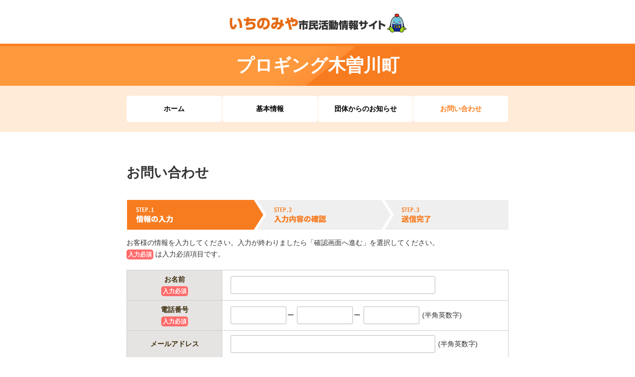

--- FILE ---
content_type: text/html; charset=UTF-8
request_url: https://www.138npo.org/info/group/contact.php?group_id=566
body_size: 5026
content:
 <!DOCTYPE HTML>
<html>

  <head>
<!-- Google tag (gtag.js) -->
<script async src="https://www.googletagmanager.com/gtag/js?id=G-E57WVBBRK3"></script>
<script>
  window.dataLayer = window.dataLayer || [];
  function gtag(){dataLayer.push(arguments);}
  gtag('js', new Date());

  gtag('config', 'G-E57WVBBRK3');
  gtag('config', 'UA-96128448-1');
</script>

    <meta charset="utf-8">
    <meta name="robots" content="INDEX,FOLLOW">

    <meta name="viewport" content="target-densitydpi=device-dpi, width=, maximum-scale=1.0, user-scalable=yes">

    <meta http-equiv="Content-Type" content="text/html; charset=UTF-8">
    <meta http-equiv="Content-Style-Type" content="text/css">

    <meta name="Keywords" content="一宮,市民活動,活動内容,イベント,ボランティア,団体,紹介,愛知" />
    <meta name="description" content="いちのみや市民活動情報サイトでは一宮市の市民活動団体の活動内容やイベントを紹介しています。" />

    <meta property="og:type" content="article">
    <meta property="og:title" content="いちのみや市民活動情報サイト">
    <meta property="og:url" content="http://www.138npo.org/">
    <meta property="og:site_name" content="いちのみや市民活動情報サイト">
    <meta property="og:image" content="http://www.138npo.org/info/img/siteicon.png">
    <meta itemprop="name" content="いちのみや市民活動情報サイト">

    <link itemprop="url" href="http://www.138npo.org/info/">
    <link itemprop="image" href="http://www.138npo.org/info/img/siteicon.png">

    <title>プロギング木曽川町 ｜ いちのみや市民活動情報サイト</title>

    <link rel="stylesheet" href="../css/g_layout.css" type="text/css">
    <link rel="stylesheet" href="../css/g_common.css" type="text/css">

  </head>

  <body>
    <form id="form1" name="form1" method="post" action="" enctype="multipart/form-data">
    <div id="wrapper">

      <div id="header">

        <img class="logo" src="img/logo.gif" alt=" いちのみや市民活動情報サイト" width="360" height="43">

        <h1>プロギング木曽川町</h1>

      </div><!--headerEND-->

      <div id="nav">

        <ul>
            <li><a href="index.php?group_id=566">ホーム</a></li>
            <li><a href="kihon.php?group_id=566">基本情報</a></li>
            <li><a href="info.php?group_id=566">団体からのお知らせ</a></li>
            <li class="ov"><a href="contact.php?group_id=566">お問い合わせ</a></li>

        </ul>
      </div><!--navEND-->

      <div id="content">

        <h2>お問い合わせ</h2>

        


                      <p class="center"><img src="../img/form_step1s.gif" alt="" width="769" height="60" /></p>

                  <p>お客様の情報を入力してください。入力が終わりましたら「確認画面へ進む」を選択してください。<br />
                  <span class="must">入力必須</span> は入力必須項目です。</p>

                  <table class="form">
                    <tr>
                      <th>お名前<br>
                      <span class="must">入力必須</span></th>
                      <td>
                        <input name="name" type="text" class="w_l" value="" maxlength="30" />
                      </td>
                    </tr>
                    <tr>
                      <th>電話番号<br>
                      <span class="must">入力必須</span></th>
                      <td>
                          <input name="tel1" type="text" class="w_s" value="" maxlength="4" />ー
                          <input name="tel2" type="text" class="w_s" value="" maxlength="4" />ー
                          <input name="tel3" type="text" class="w_s" value="" maxlength="4" />
                          (半角英数字)
                      </td>
                    </tr>
                    <tr>
                      <th>メールアドレス<br>
                      </th>
                      <td><input name="mail" type="text" class="w_l" value="" maxlength="100" />
                       (半角英数字)<br />
                     </td>
                    </tr>
                    <tr>
                      <th>お問い合わせ内容<br>
                      <span class="must">入力必須</span></th>
                      <td><textarea id="textarea" cols="40" rows="8" name="toiawase_naiyo" value=""></textarea></td>
                    </tr>
                </table>
              <p class="btn"><input id="Submit" name="confirm" type="submit" value="確認画面へ進む"></p>
        

      </div><!--contentEND-->

    </div><!--wrapperEND-->

    <p id="page_back"><a href="#wrapper">ページの<br>先頭へ戻る</a></p>

    <address>&copy; 一宮市All rights Reserved. </address>

    <script src="../js/jquery.min.js" type="text/javascript"></script>
    <script src="../js/page_back.js" type="text/javascript"></script>

  </form>
  </body>

</html>


--- FILE ---
content_type: text/css
request_url: https://www.138npo.org/info/css/g_layout.css
body_size: 2687
content:
@charset "utf-8";
@import "reset.css";

* {
	line-height: 160%;
	color: #333;
}

body {
	font-size: 90%;
	min-width: 780px;
}

img {
	vertical-align: middle;
}

a,
a img {
/*	opacity: 1;
	-webkit-transition: .2s ease-in-out;
	transition: .2s ease-in-out;
}
a img:hover {
	opacity: 0.5;*/
}
hr.clear {
	clear: both;
	height: 1px;
	border: 0px;
	border-top: 1px solid #fff;
	color: #fff;
}

/* ----------------------------------------------- wrapper */
#wrapper {
	margin: 0px;
	padding: 0px;
	text-align: center;
	font-size: 100%;
}

/* ----------------------------------------------- head */
#header {
	text-align: center;
}
.logo {
	margin: 25px 0px 20px 0px;
}
h1 {
	padding: 10px 0px 13px 0px;
	font-size: 250%;
	color: #fff;
	text-align: center;
	border-top: 5px solid #ff8021;
	background-image: url(../img/group_title_back.jpg);
	background-position: center center;
}

/* ----------------------------------------------- navi */
#nav {
	text-align: center;
	background-color: #ffebd8;
}

#nav ul {
	display: table;
	width: 770px;
	margin: 0px auto;
	padding: 20px 0px;
}
#nav ul li {
	display: table-cell;
	width: 25%;
}
#nav ul li a {
	display: block;
	padding: 15px 0px;
	text-align: center;
	background-color: #fff;
	border-right: 1px solid #ffebd8;
	border-radius: 5px;
	-moz-border-radius: 5px;
	-webkit-border-radius: 5px;}

#nav ul li a:link,
#nav ul li a:active,
#nav ul li a:visited {
	color: #000;
	font-weight: bold;
	text-decoration: none;
}
#nav ul li a:hover {
	color: #ff8021;
}
#nav ul li.ov a:link,
#nav ul li.ov a:active,
#nav ul li.ov a:visited {
	color: #ff8021;
}

/* ----------------------------------------------- content */
#content {
	width: 770px;
	margin: 0px auto;
	padding: 30px 0px 50px 0px;
}

/* ----------------------------------------------- footer */
address {
	clear: both;
	background-color: #f2f2f2;
	color: #666;
	text-align: center;
	font-size: 80%;
	font-style: normal;
	margin-top: 100px;
	padding: 28px 20px;
}

/* ----------------------------------------------- pagetop */
#page_back {
	right: 0%;
	bottom: 0%;
	width: 70px;
	height: 70px;
	margin: 0;
	padding: 0;
	display: block;
	position: fixed;
}
#page_back a {
	color: #ff8021;
	width: 70px;
	height: 70px;
	margin: 0;
	padding: 0;
	display: table-cell;
	font-size: 20%;
	text-decoration: none;
	vertical-align: middle;
	background-color: #ff8021;
	opacity: 1;
	transition: 0.3s;
	background-image: url(../img/icon_pagetop.png);
	background-repeat: no-repeat;
	background-position: 50% 50%;
}
#page_back a:hover {
	opacity: 0.5;
}


--- FILE ---
content_type: text/css
request_url: https://www.138npo.org/info/css/g_common.css
body_size: 4329
content:
@charset "utf-8";
@import "form.css";
/* ----------------------------------------------- 共通 */
/*見出し*/
#content h2 {
  margin: 0px;
  padding: 30px 5px 20px 0px;
  font-size: 190%;
  font-weight: bold;
}
/*リンク*/
#content a:link, #content a:active, #content a:visited {
  color: #ff8021;
  font-weight: bold;
  text-decoration: underline;
}
#content a:hover {
  color: #853C05;
}
/*リスト*/
#content ul, #content ol {
  margin: 0px 15px;
  padding: 0px;
}
#content ul li, #content ol li {
  margin: 0px;
  padding: 0px;
}
/*テーブル*/
#content table {
  width: 100%;
  border: none;
  border-collapse: collapse;
  table-layout: fixed;
}
#content table th, #content table td {
  padding: 7px 15px;
  vertical-align: middle;
  border-bottom: 1px dotted #666;
}
#content table th {
  width: 25%;
  text-align: center;
  color: #3f3110;
  background-color: #e6e4e3;
}
/*フロート*/
.f_right {
  float: right;
  margin: 10px 0px 10px 25px;
}
.f_left {
  float: left;
  margin: 10px 25px 10px 0px;
}
/*  */
.center {
  text-align: center;
}
.right {
  text-align: right;
}
/* ----------------------------------------------- トップ */
/*団体紹介*/
.intro .f_left img {
  max-width: 300px;
  height: auto;
}
/*お知らせ*/
#news {
  clear: both;
  margin: 20px 0px;
  padding: 30px 0px;
  background-color: #f4f4f8;
}
#news div {
  width: 770px;
  margin: 0px auto;
  padding: 30px 0px;
}
#news h2 {
  margin: 0px;
  padding: 0px 5px 15px 0px;
  font-size: 190%;
  font-weight: bold;
}
#news div table {
  width: 100%;
  border: none;
  margin: 0px;
  border-collapse: collapse;
}
#news div table th, #news div table td {
  border-bottom: 1px dotted #666;
}
#news div table th {
  width: 20%;
  vertical-align: top;
  padding: 17px 0px;
  color: #3f3110;
  font-weight: bold;
}
#news div table th span { /*支援対象*/
  display: block;
  color: #fff;
  padding: 3px 3px 3px 15px;
  margin: 0px 40px 0px 0px;
  font-size: 85%;
  font-weight: bold;
  text-align: center;
  background-color: #e66b14;
  border-radius: 3px;
  -moz-border-radius: 3px;
  -webkit-border-radius: 3px;
  background-image: url(../img/icon_check.png);
  background-repeat: no-repeat;
  background-position: 20% 50%;
}
#news div table td {
  padding: 17px 20px 17px 0px;
}
#news div table td a:link, #news div table td a:visited, #news div table td a:active {
  color: #ff8021;
  font-weight: bold;
}
#news div table td a:hover {
  text-decoration: none;
}
#news div table td span {
  color: #555;
  font-size: 90%;
}
/* ----------------------------------------------- 団体からのお知らせ */
div.activity {
  margin: 0px 0px 20px 0px;
  padding: 20px;
  background-color: #e6e4e3;
  border-radius: 3px;
  -moz-border-radius: 3px;
  -webkit-border-radius: 3px;
}
#content div.activity table {
  margin: 0px;
  padding: 0px;
  background-color: #fff;
  border: 1px solid #d6d6d6;
  border-radius: 3px;
  -moz-border-radius: 3px;
  -webkit-border-radius: 3px;
}
#content div.activity thead {
  border-bottom: 1px solid #d6d6d6;
}
#content div.activity thead a {}
#content div.activity thead th {
  width: 80%;
  padding: 15px;
  font-size: 110%;
  font-weight: bold;
  color: #ff8021;
  text-align: left;
  background-color: transparent;
}
#content div.activity thead th span { /*支援対象*/
  display: block;
  color: #fff;
  padding: 3px 3px 3px 15px;
  margin: 0px 420px 5px 5px;
  font-size: 80%;
  font-weight: bold;
  text-align: center;
  background-color: #e66b14;
  border-radius: 3px;
  -moz-border-radius: 3px;
  -webkit-border-radius: 3px;
  background-image: url(../img/icon_check.png);
  background-repeat: no-repeat;
  background-position: 20% 50%;
}
#content div.activity thead td {
  width: 20%;
  text-align: right;
  border-left: 1px dotted #333;
  padding-left: 20px;
}
#content div.activity tbody td {
  padding: 15px;
}
#content div.activity tbody.entry td {
  padding: 30px;
}
#content div.activity tbody.entry td .center img {
  margin: 5px 0px;
  max-width: 670px;
}
/* ----------------------------------------------- SNS用icon */
img.sns_icon {
  width: 30px;
  height: 30px;
  margin: 10px;
}

--- FILE ---
content_type: text/css
request_url: https://www.138npo.org/info/css/reset.css
body_size: 3052
content:
@charset "UTF-8";
@import "../../tpl/font/font.css";

* {
	color: #000;
	font-variant: normal;
	font-size: 100%;
	font-style: normal;
	font-family: 'Noto Sans Japanese', "游ゴシック", YuGothic, "ヒラギノ角ゴ Pro", "Hiragino Kaku Gothic Pro", "メイリオ", "Meiryo", sans-serif;
	font-weight: 400;
	text-transform: none;
	text-indent: 0px;
	text-align: left;
	word-spacing: normal;
	letter-spacing: normal;
}

body {
	margin: 0px;
	padding: 0px;
	text-align: center;
}

h1,
h2,
h3,
h4,
h5,
h6 {
	margin: 0px;
	padding: 0px;
	border: 0px;
	font-weight: bold;
}

address {
	margin: 0px;
	padding: 0px;
	border: 0px;
	font-style: normal;
	text-align: center;
}

blockquote {
	margin: 0px;
	padding: 0px;
	padding-left: 2em;
	border: 0px;
}

q {
	margin: 0px;
	padding: 0px;
	border: 0px;
}

cite {
	margin: 0px;
	padding: 0px;
	border: 0px;
}

pre {
	margin: 0px;
	padding: 0px;
	border: 0px;
}

ul {
	margin-top: 0px;
	margin-bottom: 0px;
	border: 0px;
}

ol {
	margin-top: 0px;
	margin-bottom: 0px;
	border: 0px;
}

li {
	margin: 0px;
	padding: 0px;
	border: 0px;
}

dl {
	margin: 0px;
	padding: 0px;
	border: 0px;
}

dt {
	margin: 0px;
	padding: 0px;
	border: 0px;
}

dd {
	margin: 0px;
	padding: 0px;
	padding-left: 10px;
	border: 0px;
}

table {
	margin: 0px;
	padding: 0px;
}

tr {
	margin: 0px;
	padding: 0px;
}

th {
	margin: 0px;
	padding: 0px;
}

td {
	margin: 0px;
	padding: 0px;
}

caption {
	margin: 0px;
	padding: 0px;
	border: 0px;
	caption-side: top;
}

thead {
	margin: 0px;
	padding: 0px;
	border: 0px;
}

tfoot {
	margin: 0px;
	padding: 0px;
	border: 0px;
}

tbody {
	margin: 0px;
	padding: 0px;
	border: 0px;
}

colgroup {
	margin: 0px;
	padding: 0px;
	border: 0px;
}

col {
	margin: 0px;
	padding: 0px;
	border: 0px;
}

a {
	margin: 0;
	padding: 0;
}
a:link {
	text-decoration: underline;
}
a:visited {
	color: #330099;
	text-decoration: underline;
}
a:active {
	text-decoration: underline;
}
a:hover {
	color: #0066cc;
	text-decoration: underline;
}

img {
	margin: 0px;
	padding: 0px;
	border: 0px;
	vertical-align: bottom;
}

a img {
	border: 0px;
	vertical-align: middle;
}

strong {
	font-weight: bold;
}

sup {
	vertical-align: super;
	font-size: 80%;
}

sub {
	vertical-align: sub;
	font-size: 80%;
}

code {
	margin: 0px;
	padding: 0px;
	border: 0px;
}

var {
	margin: 0px;
	padding: 0px;
	border: 0px;
}

samp {
	margin: 0px;
	padding: 0px;
	border: 0px;
}

kbd {
	margin: 0px;
	padding: 0px;
	border: 0px;
}


div {
	margin: 0px;
	padding: 0px;
	border: 0px;
}

span {
}

form {
	margin: 0px;
	padding: 0px;
	border: 0px;
}

optgroup {
	margin: 0px;
	padding: 0px;
}

fieldset {
	margin: 0px;
	padding: 0px;
	border: 1px solid #999;
}

legend {
	margin: 0px;
	padding: 0px;
	border: 0px;
}

object {
	margin: 0px;
	padding: 0px;
	border: 0px;
}

--- FILE ---
content_type: text/css
request_url: https://www.138npo.org/info/css/form.css
body_size: 4179
content:
@charset "utf-8";

.must {
	display: inline-block;
	color: #fff;
	background-color: #FF6A6A;
	font-size: 80%;
	font-weight: bold;
	padding: 1px 3px;
	border-radius: 5px;
	-moz-border-radius: 5px;
	-webkit-border-radius: 5px;
}

table.form {
	width: 100%;
	margin: 20px 0px;
	border-collapse: collapse;
}
table.form th,
table.form td {
	border: 1px solid #ccc;
	padding: 10px 15px;
	vertical-align: middle;
}
table.form th {
	width: 25%;
	font-weight: bold;
	background-color: #eee;
}
table.form table {
	width: auto;
}
table.form table th,
table.form table td {
	border: none;
	padding: 5px;
}
table.form table th {
	background-color: transparent;
	font-weight: normal;
}

/*size*/
table.form .w_s {
	width: 100px;
}
table.form .w_m {
	width: 200px;
}
table.form .w_l {
	width: 400px;
}

/**/
table.form input[type="text"],
table.form textarea {
	margin: 2px;
	padding: 5px;
	color: #333;
	border: none;
	border:1px solid #ccc;
	border-radius: 3px;
	-moz-border-radius: 3px;
	-webkit-border-radius: 3px;
	-moz-box-shadow: 0 0 1px 1px #EAE4F1;
	-webkit-box-shadow: 0 0 1px 1px #EAE4F1;
	box-shadow: 0 0 1px 1px #EAE4F1;
}
table.form input[type="text"]:focus,
table.form input[type="text"]:hover,
table.form textarea:focus,
table.form textarea:hover {
	border:1px solid #FBD3A8;
	background-color: #FFFFEC;
	-moz-box-shadow: 0 0 1px 2px #EAE4F1;
	-webkit-box-shadow: 0 0 1px 2px #EAE4F1;
	box-shadow: 0 0 1px 2px #EAE4F1;
}

table.form select {
	border-radius: 3px;
	-moz-border-radius: 3px;
	-webkit-border-radius: 3px;
	margin: 3px 5px 3px 0px;
	padding: 3px 15px 3px 5px;
	-webkit-appearance: none;
	-moz-appearance: none;
	appearance: none;
	border: 1px solid #999;
	background: #e6e6e6;
	background: url(../img/icon_arrow7.png) 95% 50% no-repeat, -webkit-linear-gradient(top, #fff 0%,#e6e6e6 100%);
	background-size: 9px, 100%;
}

table.form textarea {
	width: 95%;
}

table.form button[type="Submit"] {
	width: auto;
	color: #fff;
	padding: 3px 20px;
	margin-right: 10px;
	font-weight: normal;
	border: 1px solid #999;
	background-color: #999;
	border-radius: 3px;
	-webkit-border-radius: 3px;
	-moz-border-radius: 3px;
	box-shadow: 2px 1px 0px 1px #CCC;
	-moz-box-shadow: 2px 1px 0px 1px #CCC;
	-webkit-box-shadow: 2px 1px 0px 1px #CCC;
	vertical-align: middle;
}
table.form button[type="Submit"]:focus,
table.form button[type="Submit"]:hover {
	border: 1px solid #666;
}
table.form button[type="Submit"]:active {
	border: 1px solid #666;
	background-color: #666;
}

/* error */
table.form td.error {
	background-color: #FFEAEA;
}
table.form td.error em {
	color: #F00;
}
p.error {
	padding: 20px;
	color: #F00;
	background-color: #FFEAEA;
	border-radius: 4px;
	-moz-border-radius: 4px;
	-webkit-border-radius: 4px;
}

/* ボタン */
p.btn {
	clear: both;
	text-align: center;
	padding-top: 20px;
}
p.btn input[type="submit"],
p.btn button[type="submit"] {
	width: 25%;
	margin: 8px;
	padding: 17px 0px;
	text-align: center;
	font-size: 115%;
	font-weight: bold;
	border-radius: 5px;
	-moz-border-radius: 5px;
	-webkit-border-radius: 5px;
	color: #fff;
	background-color: #F26C09;
	border: 1px solid #F26C09;
	box-shadow: 2px 1px 0px 1px #CCC;
	-moz-box-shadow: 2px 1px 0px 1px #CCC;
	-webkit-box-shadow: 2px 1px 0px 1px #CCC;
}
p.btn input[type="Submit"]:focus,
p.btn input[type="Submit"]:hover,
p.btn button[type="Submit"]:focus,
p.btn button[type="Submit"]:hover {
	border: 1px solid #A94A05;
}
p.btn input[type="Submit"]:active,
p.btn button[type="Submit"]:active {
	border: 1px solid #A94A05;
	background-color: #A94A05;
}

/* back */
p.btn input[type="submit"].back,
p.btn button[type="submit"].back {
	background-color: #777;
	border: 1px solid #777;
}
p.btn input[type="Submit"].back:focus,
p.btn input[type="Submit"].back:hover,
p.btn button[type="Submit"].back:focus,
p.btn button[type="Submit"].back:hover {
	border: 1px solid #555;
}
p.btn input[type="Submit"].back:active,
p.btn button[type="Submit"].back:active {
	border: 1px solid #555;
	background-color: #555;
}


--- FILE ---
content_type: text/css
request_url: https://www.138npo.org/tpl/font/font.css
body_size: 197
content:
@font-face {
	font-family: 'Noto Sans Japanese';
	font-style: normal;
	font-weight: 400;
	src:
	url("NotoSansJP-Regular.woff2") format('woff2'), 
	url("NotoSansJP-Regular.woff") format('woff'), 
}
